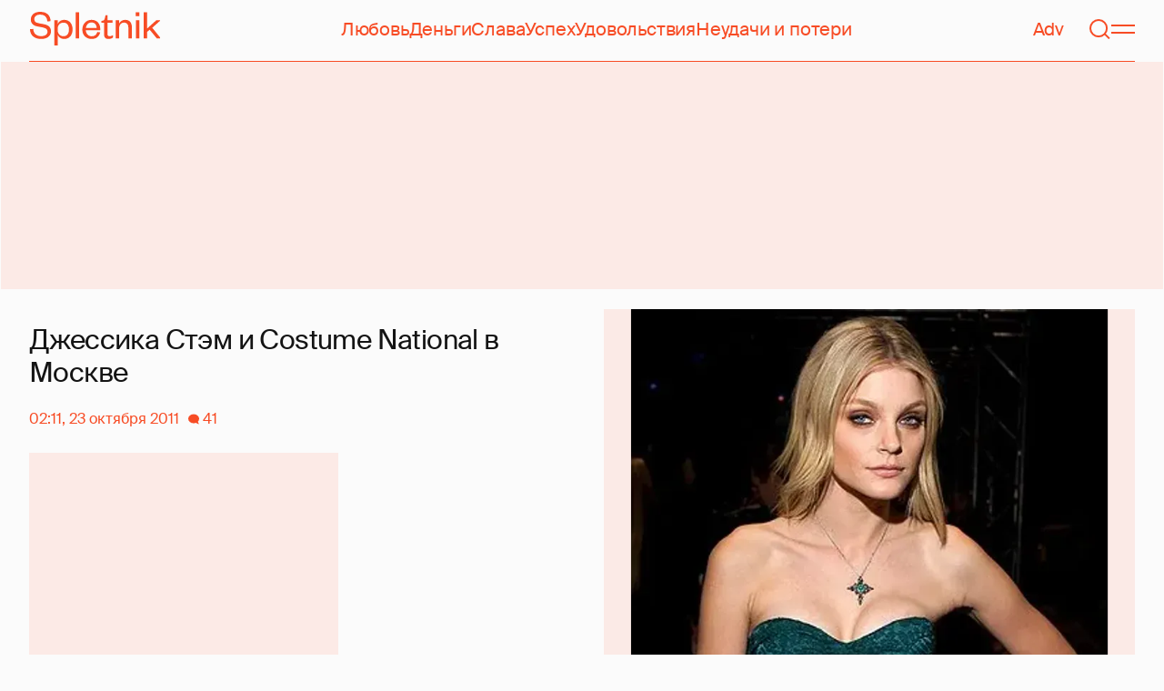

--- FILE ---
content_type: text/html; charset=utf-8
request_url: https://www.google.com/recaptcha/api2/aframe
body_size: 268
content:
<!DOCTYPE HTML><html><head><meta http-equiv="content-type" content="text/html; charset=UTF-8"></head><body><script nonce="0HjyVZxsj3OUjslOFBzucg">/** Anti-fraud and anti-abuse applications only. See google.com/recaptcha */ try{var clients={'sodar':'https://pagead2.googlesyndication.com/pagead/sodar?'};window.addEventListener("message",function(a){try{if(a.source===window.parent){var b=JSON.parse(a.data);var c=clients[b['id']];if(c){var d=document.createElement('img');d.src=c+b['params']+'&rc='+(localStorage.getItem("rc::a")?sessionStorage.getItem("rc::b"):"");window.document.body.appendChild(d);sessionStorage.setItem("rc::e",parseInt(sessionStorage.getItem("rc::e")||0)+1);localStorage.setItem("rc::h",'1769006072509');}}}catch(b){}});window.parent.postMessage("_grecaptcha_ready", "*");}catch(b){}</script></body></html>

--- FILE ---
content_type: application/javascript; charset=utf-8
request_url: https://fundingchoicesmessages.google.com/f/AGSKWxWzPVZcG8dn-Ng5o7vd4b6027IlooqlCduGyZKB5dT2qdGsSlEt0jTW_3qVnCjU1r-DcRGd2sZH_Py2Ox8xzHs39bC7XPVXgC2-rvNRR0bM4O5AXkMrrdyFGAOHcWDG8EZHw8vqRsWsQWoKZ34WWUkLOAWhhPiXdZFHi6YPHR1GcvmBdbHnL_-bgXgW/_/skyscraper-ad./adman./adv_banner_/files/ads-/banner/ad_
body_size: -1292
content:
window['3d7e9462-750b-4805-9ec5-7ac2d16b3f94'] = true;